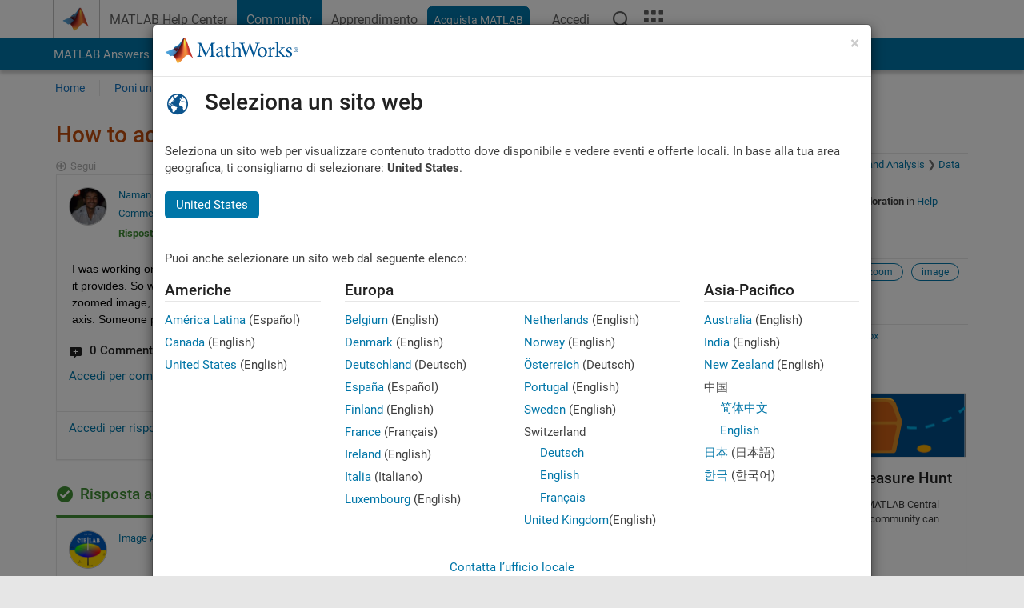

--- FILE ---
content_type: application/x-javascript;charset=utf-8
request_url: https://smetrics.mathworks.com/id?d_visid_ver=5.2.0&d_fieldgroup=A&mcorgid=B1441C8B533095C00A490D4D%40AdobeOrg&mid=39440475845522276715602902706407645652&ts=1768651519367
body_size: -35
content:
{"mid":"39440475845522276715602902706407645652"}